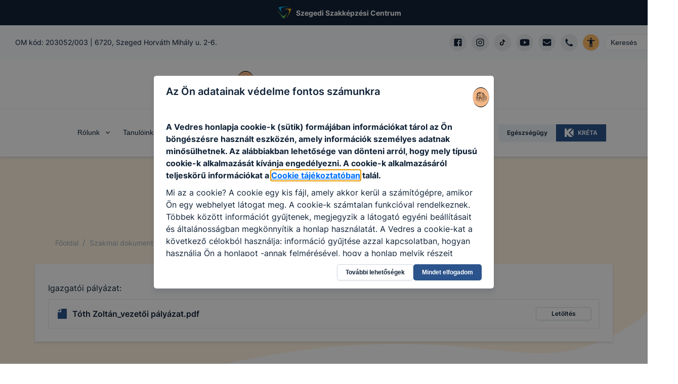

--- FILE ---
content_type: image/svg+xml
request_url: https://szg-vedres.cms.intezmeny.edir.hu/uploads/vedres_logo_variansok_03_82d37310c2.svg
body_size: 17612
content:
<?xml version="1.0" encoding="utf-8"?>
<!-- Generator: Adobe Illustrator 22.1.0, SVG Export Plug-In . SVG Version: 6.00 Build 0)  -->
<svg version="1.1" id="Layer_1" xmlns="http://www.w3.org/2000/svg" xmlns:xlink="http://www.w3.org/1999/xlink" x="0px" y="0px"
	 viewBox="0 0 86.8 110.7" style="enable-background:new 0 0 86.8 110.7;" xml:space="preserve">
<style type="text/css">
	.st0{fill:#FFFFFF;}
	.st1{fill:#808285;}
	.st2{fill:#F4B888;}
	.st3{fill:#010101;}
	.st4{fill:none;}
</style>
<path class="st2" d="M44.3,92.1c-16.8,0.1-31.8-19-31.8-37.9c0-22.2,14.7-40.1,31.8-40.1h1c17.1,0,30.1,18.8,30.9,37.4
	C77,73.9,61.7,92,44.3,92.1z"/>
<g>
	<path class="st3" d="M43.3,93.1c-1-0.1-1.9-0.2-2.9-0.4c-2.7-0.4-5.2-1.2-7.6-2.4c-2.5-1.2-4.9-2.8-7-4.7c-1.6-1.4-3.1-3-4.4-4.7
		c-1.8-2.3-3.4-4.8-4.5-7.5c-0.8-1.9-1.6-3.8-2.2-5.8c-0.6-2-1.2-4-1.5-6.1c0-0.2,0-0.3-0.1-0.6c0.4,1.5,0.6,3,1,4.3
		c0.7,2.2,1.5,4.3,2.4,6.4c0.5,1.3,1.3,2.5,2,3.7c1.3,2.1,2.8,4.2,4.6,6c1.3,1.3,2.7,2.6,4.2,3.8c4,3,8.5,4.9,13.4,5.5
		c4.7,0.6,9.3,0,13.8-1.8c2.3-0.9,4.5-2.2,6.6-3.7c1.7-1.3,3.3-2.7,4.7-4.2c1.7-1.8,3.3-3.7,4.5-5.9c0.8-1.5,1.5-3,2.3-4.6
		c1-2.1,1.6-4.3,2.2-6.5c1.2-4.1,1.5-8.3,1.3-12.5c-0.1-2.5-0.4-5-0.9-7.4c-0.5-2.4-1.3-4.7-2.2-7c-0.6-1.6-1.4-3-2.2-4.5
		c-1.4-2.4-2.5-4.1-4.3-6.1c-2-2.3-4.3-4.3-6.8-5.9c-3.4-2.2-7.2-3.7-11.2-4.3c-3.7-0.5-7.4-0.3-11.1,0.6c-3.3,0.9-6.4,2.3-9.2,4.3
		c-1.6,1.1-3.1,2.4-4.4,3.7c-1.7,1.7-3.3,3.6-4.5,5.7c-0.8,1.3-1.5,2.7-2.3,4c-1.1,1.9-1.7,3.9-2.4,6c-0.5,1.8-0.9,3.5-1.4,5.3
		c0.2-1.5,0.3-2.3,0.7-4.2c0.6-2.6,1.6-5,2.6-7.5c0.6-1.5,1.3-2.9,2.2-4.3c1.4-2.1,2.8-4.1,4.4-5.9c1.3-1.5,2.9-2.9,4.5-4.2
		c2-1.6,4.3-2.9,6.7-3.9c5.1-2.1,10.3-2.6,15.7-1.4c3.2,0.7,6.2,2,9,3.7c1.6,1,3.1,2.2,4.5,3.5c1.7,1.6,3.3,3.3,4.6,5.2
		c0.8,1.1,1.6,2.3,2.3,3.5c0.8,1.4,1.5,3,2.3,4.4c1.1,2.1,1.6,4.5,2.3,6.8c1.2,4.2,1.5,8.5,1.5,12.8c0,3.3-0.4,6.7-1.2,9.9
		c-0.6,2.3-1.3,4.6-2.2,6.9c-0.6,1.6-1.4,3.1-2.2,4.6c-0.7,1.2-1.4,2.4-2.2,3.5c-1.4,1.8-2.9,3.6-4.5,5.3c-1.9,2-4.2,3.6-6.7,5
		C53.9,91.6,50,92.7,46,93c-0.2,0-0.4,0.1-0.5,0.1C44.7,93.1,44,93.1,43.3,93.1z"/>
	<g>
		<path class="st3" d="M59.1,44.8c-1.2-1.4-2.4-2.9-3.7-4.3c-0.5-0.6-1-1.3-1.6-1.9c0,0.1-0.1,0.1-0.1,0.2c0,1.8-0.1,3.5-0.1,5.3
			c0,0.3,0.1,0.5,0.4,0.7c0.5,0.3,0.9,0.7,1.3,1c1.5,1.3,3,2.5,4.5,3.8c0.1,0,0.1-0.1,0.2-0.1c0-0.3,0-0.6,0-0.9c0-0.4,0-0.9,0-1.3
			c0-0.2,0.2-0.3,0.2-0.5c0.1,0.2,0.2,0.3,0.2,0.5c0,0.7-0.1,1.4-0.1,2.2c0,0.2,0.1,0.6,0.3,0.7c1.1,0.9,2.3,1.7,3.4,2.6
			c0.2,0.2,0.4,0.4,0.6,0.6c-2.1-0.7-3.9-1.9-5.6-3.1c-1.8-1.2-3.5-2.6-5.3-4c0,0.4-0.1,0.7-0.1,1c0,1.6,0,3.2,0,4.8
			c0,0.2,0.2,0.4,0.3,0.5c2.3,1.7,5,2.7,7.8,3.6c1,0.3,2,0.8,3.1,1.2c0.2,0.1,0.4,0.2,0.7,0.3c0-0.2,0.1-0.3,0.1-0.5
			c0-1.8-0.1-3.6-0.1-5.4c0-0.7,0.2-1,0.7-0.9c0.6,0,0.7,0.4,0.7,1c-0.1,2.7-0.2,5.3-0.4,8c0,0.8-0.3,1.5-0.5,2.3
			c-0.1-0.5-0.2-1-0.2-1.5c-0.1-0.8-0.1-1.5-0.1-2.3c0-0.4-0.1-0.6-0.5-0.6c-1.9-0.4-3.9-0.7-5.8-1.3c-1.9-0.6-3.7-1.4-5.6-2.2
			c0,0.6,0,1.2,0,1.9c0,0.4,0,0.7,0,1.1c0,0.5,0,1,0.1,1.4c0.2,0.4,0.6,0.6,1,1c-0.4,0-0.7-0.1-1-0.1c0,0.6,0,1.1,0,1.6
			c0,0.1,0.2,0.2,0.3,0.3c0.1,0,0.2,0,0.4,0c0.9,0,0.9,0,1-1c0.1-0.7,0.2-1.3,0.4-2c0.1-0.3,0.4-0.5,0.6-0.8
			c0.3,0.2,0.8,0.4,0.9,0.8c0.2,0.6,0.2,1.2,0.3,1.9c-0.1,0-0.1,0-0.2,0c-0.3-0.7-0.6-1.4-0.8-2.1c-0.6,1-0.5,2-0.6,3.1
			c2.3-0.1,4.6-0.2,7-0.3c-0.3-0.9-0.5-1.7-0.7-2.5c-0.1,0-0.2,0-0.2,0c0,0.6-0.1,1.1-0.1,1.7c0,0.3,0.1,0.7-0.3,0.6
			c-0.1,0-0.3-0.4-0.3-0.7c0.1-0.6,0.2-1.3,0.4-1.9c0-0.1,0.2-0.4,0.3-0.4c0.1,0,0.4,0.2,0.4,0.3c0.2,0.7,0.4,1.4,0.6,2.1
			c0,0.2,0,0.4,0,0.7c0.6,0,1.1,0,1.6,0c0,0.1,0,0.2,0,0.2c-3.7,0.3-7.3,0.5-11,0.8c-0.1,0.3-0.1,0.7-0.2,1c0,0-0.1,0-0.1,0
			c0-0.1,0-0.3,0-0.4c0-0.8-0.3-1-1.1-0.9c-1,0.1-2,0.3-2.9,0.3c-0.4,0-0.5,0.2-0.5,0.6c0,0.6,0,1.2,0,1.8c-0.1,0-0.2,0-0.3,0
			c-0.3-2.2-0.6-4.5-0.9-6.8c-0.4,0.1-0.8,0.1-1.3,0.2c0.4,1.8,0.6,3.6,0.4,5.4c-0.2-1.2-0.3-2.4-0.6-3.6c-0.1-0.6-0.4-1.2-0.6-1.8
			c0-0.1-0.2-0.2-0.3-0.2c-0.7,0-1.4,0.1-2.3,0.2c2.1,1.3,2,3.3,2,5.3c-0.1-0.3-0.1-0.6-0.2-0.8c-0.1-0.3-0.1-0.6-0.1-0.9
			c-0.2-1.3-0.8-2.3-1.9-3C42.5,58,42.2,58,42,58.3c-0.3,0.3-0.6,0.5-0.9,0.8c-0.2,0.2-0.3,0.5-0.4,0.8c0,1.2,0,2.5,0,3.7
			c-0.1,0-0.1,0-0.2,0c-0.1-2-0.3-4-0.4-6.1c0.1,0,0.1,0,0,0c-1.2-0.2-1.2-0.2-1.2,1c-0.1,1.7-0.1,3.4-0.1,5.1
			c0,0.3-0.3,0.6-0.5,0.8c-0.1,0.1-0.5-0.1-0.6-0.3c-0.1-0.2-0.1-0.5-0.1-0.7c0.1-1.9,0.2-3.8,0.2-5.7c0-0.2,0-0.3,0-0.5
			c-0.4,0.1-0.7,0.1-1.1,0.2c0,1.9,0,3.7,0,5.5c-0.1,0-0.2,0-0.2,0c0-0.5-0.1-0.9-0.1-1.4c-0.1-1.3-0.2-2.6-0.3-3.9
			c0-0.5-0.3-0.6-0.7-0.6c-0.2,0-0.5,0.1-0.7,0c-0.2,0-0.3-0.2-0.4-0.4c0.2-0.1,0.3-0.3,0.5-0.3c0.6,0.1,1.2,0.2,1.9,0.3
			c0.4,0.1,0.9,0.2,1.4,0.3c0.2-0.7,0.3-1.4,0.4-1.9C36.1,54.8,34,54.4,32,54c-0.2,0.8-0.2,0.8,0.7,1.1c0.3,0.1,0.6,0.2,0.8,0.3
			c0,0.1,0,0.1,0,0.2c-0.4,0-0.8-0.1-1.2-0.1c-0.1,0-0.4,0.2-0.4,0.3c-0.1,0.6-0.1,1.2-0.1,1.9c0.7,0.2,1.4,0.3,2.2,0.5
			c0,0.1,0,0.1,0,0.2c-0.7,0-1.4,0-2.1,0c0,0.4,0,0.8,0,1.3c0.7,0.2,1.4,0.5,2.1,0.7c0,0.1,0,0.1,0,0.2c-0.7-0.1-1.4-0.1-2.1-0.2
			c-0.2,0.4-0.1,0.6,0.4,0.7c1,0.2,2,0.4,3,0.6c0.2,0,0.4,0.1,0.6,0.1c0,0.1,0,0.1,0,0.2c-1.3-0.1-2.6-0.3-3.9-0.4
			c0,0.8,0,1.6,0,2.5c-0.1,0-0.1,0-0.2,0c-0.1-0.8-0.2-1.5-0.2-2.3c0-0.4-0.2-0.5-0.5-0.6c-1.3-0.4-2.7-0.7-4.1-1.1
			c-0.1,0.2-0.1,0.5-0.2,0.7c-0.1,0-0.1,0-0.2,0c-0.1-0.8-0.2-1.6-0.3-2.3c-0.4-1.7-0.8-3.5-1.2-5.2c-0.2-0.8-0.1-0.9,0.7-1.2
			c0.1,0,0.3-0.2,0.3-0.4c0.6-2.2,1.2-4.5,1.8-6.7c0.6-2,1.3-4,1.6-6.1c0.2-1.2,0.8-1.7,1.7-2.1c0.9-0.5,1.8-1.1,2.6-1.7
			c0.1-0.1,0.3-0.2,0.3-0.4c0-0.7,0.5-0.7,1-0.8c1.4-0.2,2.7-0.5,4.1-0.7c1.9-0.2,3.7-0.4,5.6-0.5c0.6-0.1,1.3-0.1,1.9-0.1
			c0.1,0,0.3,0,0.3-0.1c0.3-0.6,0.6-0.4,1-0.1c1.4,1,2.8,1.9,4.3,2.9c0.8-0.4,1-0.3,1.4,0.6c0.2,0.4,0.4,0.5,0.9,0.5
			c0.3-0.1,0.7-0.1,1-0.1c0.3,0,0.6-0.1,1,0c-0.7,0.2-1.4,0.3-2.3,0.5c0.4,0.6,0.8,1.1,1.2,1.7c1.3,1.7,2.5,3.3,3.8,5
			c1.5,1.9,2.9,3.7,4.4,5.6c0.5,0.7,1,1.4,1.5,2.1c-0.1,0-0.1,0.1-0.2,0.1c-1-1.1-1.9-2.1-2.9-3.2c-0.2,0.8-0.3,1.5-0.5,2.2
			c-0.4-1-0.2-2.2,0.2-2.6c-0.7-0.8-1.3-1.5-2-2.3c-0.1-0.2-0.3-0.3-0.5-0.4C59.1,44.8,59.1,44.8,59.1,44.8z M43.3,36.2
			c0.4-0.1,0.8-0.2,1.2-0.4c-0.3-0.3-0.4-0.6-0.7-0.9c-0.3,0.4-0.6,0.7-0.9,1.1c-0.1,0-0.2,0-0.2,0c-0.6,0.4-1.1,0.4-1.5-0.2
			c-0.1-0.1-0.5-0.1-0.7,0c-0.3,0.2-0.6,0.5-0.9,0.8c-0.4,0.3-0.8,0.2-1-0.3c-0.1-0.3-0.2-0.7-0.3-1c-0.1,0-0.1-0.1-0.2-0.1
			c-0.2,0.3-0.4,0.6-0.7,1c-0.1-0.3-0.1-0.6-0.2-0.8c-1.2-0.1-0.4,1-0.9,1.4c-0.1-0.2-0.2-0.5-0.3-0.7c-0.2-0.8-0.7-1.1-1.5-1
			c-0.1,0-0.2,0.1-0.3,0.1c-0.4,0.6-0.8,1.3-1.2,1.9c6.5-0.3,12.9-0.5,19.4-0.8c0-0.1,0.1-0.1,0.1-0.2c-0.2-0.3-0.4-0.7-0.7-0.9
			c-1.1-0.7-2.2-1.3-3.2-1.9c-0.7-0.4-1.4-0.8-2.2-0.3c-0.3,0.2-0.8,0.2-1.1,0.2c-1.7,0.3-3.4,0.5-5.1,0.8c-0.7,0.1-1.5,0.4-2.2,0.6
			c2.7,0,5.4-0.3,8,0.1c-0.5,0-1,0.1-1.5,0.1c0.2,0.8,0.7,0.8,1.3,0.8c-0.1,0.8-0.6,0.7-1,0.4C44.2,36.4,43.8,36.5,43.3,36.2z
			 M46.1,56.9c0.6-0.1,1.3,0.1,1.8-0.5c0.1-0.1,0.3,0,0.5,0c0.2,0.1,0.5,0.2,0.7,0.2c0.5,0,1.1,0,1.6,0c-0.3,0.2-0.5,0.2-0.8,0.3
			c-0.4,0.1-1,0.1-1.3,0.4c-0.2,0.3,0,0.9,0,1.3c0,0.9,0.1,1.8,0.1,2.7c1.4,0,2.7,0,4,0c0.3,0,0.5-0.2,0.5-0.6
			c-0.1-0.7-0.1-1.4-0.2-2c-0.2-2-0.4-4-0.5-6c-0.1-2.7-0.1-5.3-0.1-8c0-0.2,0-0.4,0-0.6c-0.9,0.1-1.8,0.3-2.7,0.4
			c-0.1,0-0.3-0.1-0.5-0.2c0.1-0.1,0.2-0.3,0.4-0.3c0.2-0.1,0.4,0,0.6,0c0.7,0,1.5,0,2.2,0c0-0.9,0-1.8,0-2.6c-0.2,0-0.3,0-0.5,0
			c-0.7,0-1.4,0-2.1-0.1c-0.1,0-0.2-0.2-0.3-0.3c0.1-0.1,0.2-0.2,0.4-0.3c0.1,0,0.3,0,0.4,0c0.7,0.1,1.4,0.1,2.1,0.2
			c0-0.5,0-0.9,0-1.2c-0.7,0-1.4,0-2.1,0c-0.2,0-0.4-0.2-0.5-0.3c0.2-0.1,0.4-0.2,0.6-0.2c0.7,0,1.4,0.1,2.1,0.1c0-0.3,0-0.6,0-0.9
			c-0.7,0.1-1.3,0.1-1.9,0.2c-0.1,0-0.3-0.2-0.4-0.3c0.1-0.1,0.3-0.2,0.4-0.2c0.6,0,1.2,0.1,1.9,0.1c0-0.4,0-0.8,0-1.2
			c-6.9,0.5-13.7,1.1-20.6,1.6c0,0.3,0,0.5,0,0.7c0.6,0.1,1.2,0.1,1.7,0.2c0,0.1,0,0.1,0,0.2c-0.6,0.1-1.2,0.2-1.7,0.2
			c0,0.1,0,0.2,0,0.2c0.7,0.1,1.4,0.2,2,0.3c0,0,0,0.1,0,0.1c-0.7,0.1-1.3,0.1-2,0.2c0,0.2,0,0.3,0,0.4c-0.1,0.6,0.1,0.8,0.7,0.7
			c0.4-0.1,0.8,0,1.2,0.1c0,0.1,0,0.1,0,0.2c-0.4,0.1-0.8,0.1-1.3,0.2c-0.7,0.1-0.7,0.1-0.5,0.8c0.6,0.1,1.1,0.2,1.7,0.4
			c0,0.1,0,0.1,0,0.2c-0.5,0.2-1,0.4-1.6,0.7c0.6,0.1,1.1,0.2,1.6,0.3c0,0,0,0.1,0,0.1c-0.6,0.1-1.2,0.1-1.8,0.2c0,0.1,0,0.2,0,0.3
			c3.2,0.5,6.5,0.7,9.7,0.8c3.3,0.1,6.7,0,10,0c-6.5,1.4-13,0.8-19.6,0.6c-0.1,0.5-0.1,0.8,0.5,0.9c0.4,0,0.7,0.3,1.1,0.4
			c-0.2,0.1-0.3,0.2-0.4,0.3c0.3,0.1,0.4,0.1,0.6,0.2c0,0,0,0.1,0,0.1c-0.6,0.1-1.2,0.1-1.8,0.2c-0.2,0.7,0,1,0.6,1.1
			c0.4,0.1,0.7,0.3,1.1,0.5c0,0.1,0,0.1-0.1,0.2c-0.6-0.1-1.1-0.2-1.7-0.2c-0.2,0.9-0.2,0.9,0.6,1.1c0.5,0.1,0.9,0.3,1.4,0.4
			c-0.6,0.1-1.2,0.1-1.8,0.1C32.2,52,32,52,32,52.1c0,0,0,0.2,0.1,0.2c0.6,0.3,1.2,0.7,1.9,0.9c1.4,0.3,2.8,0.5,4.3,0.7
			c0.8,0.1,1.7-0.8,1.5-1.5c-0.2-0.9-0.5-1.7-0.8-2.6c-0.1-0.4-0.1-0.7,0.5-0.6c1.2,0,2.3,0,3.5,0c0.1,0,0.3,0,0.4,0
			c0.5-0.3,0.6,0,0.6,0.4c0,1.3,0,2.5,0,3.8c0,0.5,0.2,0.7,0.7,0.8c0-0.3,0-0.6-0.1-0.9c-0.1-1.3-0.2-2.5-0.3-3.8
			c0-0.1,0.2-0.3,0.3-0.5c0.1,0.1,0.2,0.3,0.2,0.4c0,0.4,0,0.7,0,1.1c0,1.2,0,2.4,0,3.6c2.6,0,4.9,0,7.3,0c0,0.1,0,0.2,0,0.2
			c-2.3,0.3-4.6,0.5-7,0.8C45.4,55.8,45.7,56.3,46.1,56.9z M26.4,53.4c1-1.6,2-3.1,3-4.7c0,0.2-0.1,0.4-0.2,0.7
			c-0.1,0.2-0.2,0.4-0.2,0.5c0.5,0.7,0.1,1.4-0.1,2.1c-0.1-0.5-0.1-1-0.2-1.7c-0.7,1.1-1.2,2-1.9,3c-0.7,1-0.2,1.9-0.2,2.9
			c1.5-0.9,2.9-1.7,4.3-2.5c0.2-0.1,0.3-0.4,0.3-0.6c0-1.2-0.1-2.5-0.2-3.7c0-0.3-0.2-0.6-0.3-0.9c-0.1-0.3,0-0.5,0-0.8
			c0-0.1,0.2-0.3,0.2-0.4c-0.1-0.9-0.1-1.8-0.2-2.8c0-0.3-0.2-0.5-0.2-0.8c0-1,0-2.1,0-3.1c-0.3,0.3-0.4,0.7-0.6,1
			c-0.8,2.2-1.5,4.5-2.3,6.7c-0.3,1-0.7,1.9-1.1,2.8C26.2,51.8,25.9,52.6,26.4,53.4z M31.2,54.4c-0.1,0.1-0.1,0.1-0.2,0.1
			c-1.1,0.9-2.3,1.8-3.4,2.7c-0.3,0.2-0.7,0.5-0.8,0.9c-0.1,0.6,0,1.2,0,1.8c1.5,0.3,3,0.6,4.5,0.8c0-0.4-0.1-0.8-0.1-1.3
			c-0.6,0.1-1,0.3-1.6,0.3c-0.1,0-0.4-0.1-0.4-0.2c0-0.8,0.9-1.3,1.7-0.8c-0.2,0.1-0.4,0.2-0.5,0.3c0,0,0,0.1,0,0.1
			c0.3-0.1,0.5-0.1,0.8-0.2C31.2,57.4,31.2,55.9,31.2,54.4z M39.5,49.7c0.2,1.2,0.4,2.2,0.5,3.2c1.1,0.2,2.2,0.3,3.3,0.4
			c0-1.3,0-2.6,0-4c-1.2-0.1-1.4,0-1.4,1.1c0,0.6,0,1.2-0.1,1.8c-0.1,0-0.1,0-0.2,0c-0.1-0.6-0.1-1.2-0.2-1.8
			c-0.1-0.3-0.3-0.8-0.5-0.8C40.5,49.5,40,49.7,39.5,49.7z M43.4,55.2c-0.9,0-1.8,0-2.7,0c-0.4,0-0.9-0.1-1.1,0
			c-0.2,0.2-0.2,0.7-0.4,1c0,0.1-0.1,0.3-0.2,0.5c2.1,0.7,4.2,0.6,6.4,0.5c-0.4-0.8-0.7-1.6-1.5-2.2c-0.1,0.7-0.1,1.2-0.2,1.7
			c-0.1,0-0.1,0-0.2,0C43.5,56.2,43.4,55.7,43.4,55.2z M38.8,35.3c0,0.1,0,0.3,0,0.3c0.1,0.2,0.2,0.4,0.3,0.6
			c0.2-0.1,0.4-0.2,0.5-0.3c0.3-0.2,0.5-0.5,0.9-0.8C39.9,35.2,39.3,35.2,38.8,35.3z M41.9,35.8c0.4-0.3,0.8-0.5,1.2-0.8
			c0,0,0-0.1-0.1-0.1c-0.6,0.1-1.3,0.1-2,0.2C41.4,35.3,41.6,35.5,41.9,35.8z M40.8,58.6c0.4-0.3,0.8-0.5,1.3-0.9
			c-0.6,0-0.9-0.1-1.3-0.1C40.7,58,40.7,58.2,40.8,58.6z M40.6,53.9c0,0.1,0,0.1,0,0.2c0.5,0,1,0,1.5,0c0,0,0-0.1,0-0.1
			C41.5,54,41,54,40.6,53.9z"/>
		<path class="st3" d="M68.5,61.8c-1.5,0.5-2.9,1.2-4.5,1.5c-3,0.7-5.9,1.3-8.9,1.9c-0.5,0.1-1,0.3-1.4-0.2c-0.1-0.1-0.3,0-0.4,0
			c-3.1,0.7-6.2,0.8-9.4,0.4c-0.4,0-0.7-0.2-0.7-0.7c0-0.5,0.4-0.7,0.8-0.6c0.9,0.1,1.9,0.3,2.8,0.3c2.2,0,4.5,0.3,6.6-0.1
			c3.3-0.6,6.7-0.9,9.9-1.7c1.7-0.4,3.5-0.7,5.2-1.1C68.4,61.7,68.4,61.7,68.5,61.8z"/>
		<path class="st3" d="M62,71.5c-1.7,0-4.3,0-7,0c-3.4-0.1-6.7-0.2-10.1-0.3c-4.2-0.2-8.4-0.5-12.5-0.7c-0.1,0-0.2,0-0.3,0
			c-0.1-0.1-0.2-0.2-0.3-0.3c0.1-0.1,0.3-0.2,0.4-0.2c0.7,0,1.4,0.1,2.2,0.1c2.4,0.2,4.9,0.3,7.3,0.5c3.5,0.2,7,0.3,10.5,0.5
			c0.3,0,0.7,0,1-0.2c2.6-1.1,4.8-2.1,7.5-3.3c2.1-1,4.2-2,6.3-3c-4.1,2.4-8.3,4.6-12.7,6.6C57.2,71.3,60.1,71.4,62,71.5z"/>
		<path class="st3" d="M41.1,64.9C40,65,39,65.2,37.9,65.3c-2.2,0.2-4.4,0.3-6.5,0.4c-0.1,0-0.1,0-0.2,0c-0.4,0-0.8-0.2-0.7-0.6
			c0-0.4,0.3-0.7,0.7-0.7c1.5,0,3.1,0,4.6,0c1.4,0,2.7,0.1,4.1,0.1c0.4,0,0.8,0.1,1.2,0.1C41.1,64.7,41.1,64.8,41.1,64.9z"/>
		<path class="st3" d="M25.4,62.1c0.7-0.9,0.8-0.9,1.6-0.4c0.8,0.5,1.6,1.1,2.4,1.6c0.1,0.1,0.3,0.2,0.4,0.4
			C28.2,63.6,26.7,63.2,25.4,62.1z"/>
		<path class="st3" d="M29.8,69.5c-0.4-0.6-0.8-1.2-1.1-1.8c-0.8-1.4-1.9-2.6-3.5-3.2c-0.2-0.1-0.3-0.3-0.4-0.4c0.2,0,0.4-0.1,0.6,0
			c1.4,0.5,2.4,1.4,3.1,2.7c0.5,0.9,0.9,1.8,1.3,2.7C29.9,69.4,29.8,69.4,29.8,69.5z"/>
		<path class="st3" d="M59.6,59.8c-0.1-0.4-0.2-0.7-0.3-1.1c-0.1,0-0.2,0-0.3,0c0,0.4,0,0.9-0.1,1.3c0,0.2-0.2,0.3-0.3,0.4
			c-0.1-0.2-0.2-0.3-0.2-0.5c0.1-0.5,0.2-1.1,0.4-1.6c0-0.1,0.3-0.3,0.4-0.3c0.1,0,0.4,0.2,0.4,0.4c0.1,0.4,0.1,0.9,0.1,1.3
			C59.7,59.8,59.7,59.8,59.6,59.8z"/>
		<path class="st3" d="M57.2,53.2c-0.1-0.2-0.2-0.3-0.3-0.5c-0.1-0.7-0.2-1.5-0.3-2.2c0-0.1,0.1-0.3,0.2-0.4
			c0.1,0.1,0.3,0.2,0.4,0.3c0.2,2.1,0,0.5,0.2,2.7C57.3,53.2,57.3,53.2,57.2,53.2z"/>
		<path class="st3" d="M56.8,46.2c0.4-1.9-0.1,0.1,0.4-2.1c0-0.1,0.2-0.2,0.3-0.2c0,0,0.2,0.1,0.2,0.2
			C57.5,44.8,57.5,45.6,56.8,46.2z"/>
		<path class="st3" d="M63.5,52c-0.1-0.5-0.1-1-0.1-1.5c0-0.1,0.2-0.2,0.3-0.3c0.1,0.1,0.3,0.2,0.3,0.4c-0.2,2.1,0.1-0.4-0.2,1.5
			C63.6,52.1,63.5,52,63.5,52z"/>
		<path class="st3" d="M55.5,49.2c0.5,1.9,0,0.4-0.1,2.5c-0.2-0.8-0.3-1.7-0.2-2.5C55.3,49.3,55.4,49.2,55.5,49.2z"/>
		<path class="st3" d="M58.7,53.8c-0.2-2.1,0,0.2-0.1-1.8c0-0.1,0.1-0.2,0.2-0.3c0.1,0.1,0.3,0.2,0.3,0.2c0,0.6-0.1,1.3-0.1,1.9
			C58.8,53.8,58.8,53.8,58.7,53.8z"/>
		<path class="st3" d="M55.8,44.9c0-0.7-0.1-1.4-0.1-2.1c0-0.1,0.1-0.2,0.2-0.2c0.1,0.1,0.2,0.2,0.2,0.3c-0.1,2.1,0,0-0.1,2.1
			C55.9,44.9,55.8,44.9,55.8,44.9z"/>
		<path class="st3" d="M59.1,44.8c0,0,0.1,0.1,0.1,0.1c-0.1,2.2,0,0.2-0.1,2.3c-0.1,0-0.1,0-0.2,0c0-0.7-0.1-1.4-0.1-2.2
			C58.7,44.9,59,44.8,59.1,44.8z"/>
		<path class="st3" d="M61,52.9c-0.1,0.9-0.1,1.6-0.2,2.5C60.4,54.7,60.5,53.2,61,52.9z"/>
		<path class="st3" d="M63.1,55.5c-0.3-2.1,0,0.7-0.2-1.2c0-0.1,0.1-0.2,0.2-0.3c0.1,0.1,0.3,0.2,0.3,0.3c0,0.4-0.1,0.8-0.1,1.2
			C63.2,55.5,63.1,55.5,63.1,55.5z"/>
		<path class="st3" d="M61.8,55.1c-0.1-0.6-0.2-1.2,0.1-1.8C62.3,53.9,62,54.5,61.8,55.1z"/>
		<path class="st3" d="M62.2,50.3c0.1-2-0.1,0.7,0.1-1.4c0.1,0,0.2,0,0.3,0c0.2,0.5,0,0.9-0.2,1.4C62.3,50.3,62.3,50.3,62.2,50.3z"
			/>
		<path class="st3" d="M43.5,40.1c-1.6,0.1-3.1,0.3-4.7,0.4c0,0.1,0,0.1-0.1,0.2c0.2,0.1,0.3,0.2,0.5,0.2c1,0.1,1.9,0.1,2.9,0.2
			c0.2,0,0.4,0,0.7,0.1c-0.3,0.1-0.6,0.1-1,0.2c0.1,1.5,0.2,2.9,0.3,4.4c0,0-0.1,0-0.1,0c-0.1-0.3-0.1-0.6-0.2-0.9
			c-0.2-1.1-0.4-2.1-0.6-3.2c0-0.2-0.3-0.4-0.4-0.4c-0.6,0-1.1,0-1.8,0c0.1,1.1,0.1,2.1,0.2,3.1c-0.4-1.3-0.5-2.7-0.9-4
			c-0.1,0-0.1,0-0.2,0c0.2,2.5,0.2,2.2,0.4,4.8c-0.1,0-0.1,0-0.2,0c-0.3-1.5-0.5-3.1-0.8-4.6c0-0.3-0.1-0.5-0.1-0.8
			c0-0.1,0.1-0.3,0.1-0.3c0.1,0,0.2,0,0.3,0.1c0.2,0.1,0.4,0.3,0.7,0.3c1.5,0,2.9,0,4.4,0c0.2,0,0.4,0,0.7,0
			C43.5,39.9,43.5,40,43.5,40.1z"/>
		<path class="st3" d="M44.1,48.9c-1.3-0.1-2.5-0.1-3.8-0.2c-0.6,0-1.2-0.1-1.8-0.1c-0.1,0-0.3-0.2-0.4-0.3c0.1-0.1,0.3-0.3,0.4-0.2
			c1.8,0.2,3.6,0.4,5.4,0.6c0.1,0,0.1,0.1,0.2,0.1C44.1,48.7,44.1,48.8,44.1,48.9z"/>
		<path class="st3" d="M44.7,45.2c-0.1-0.7-0.2-1.4-0.2-2.1c-0.1-1-0.1-2.1-0.2-3.1c0-0.1,0.2-0.3,0.3-0.5c0.1,0.1,0.3,0.3,0.3,0.4
			c0,2.6,0,2.6,0,5.2C44.8,45.2,44.7,45.2,44.7,45.2z"/>
		<path class="st3" d="M43.8,45.8c0-0.2-0.1-0.3-0.1-0.5c-0.1-1.2-0.2-2.5-0.2-3.7c0-0.2-0.1-0.4,0-0.6c0.1-0.2,0.2-0.3,0.3-0.5
			c0.1,0.1,0.3,0.3,0.3,0.4c0,2.2,0,0.3-0.1,2.4c0,0.8,0,1.6,0,2.4C43.9,45.8,43.9,45.8,43.8,45.8z"/>
		<path class="st3" d="M37.9,53.2c0-1.3,0-2.6,0-3.8c0-0.1,0.2-0.3,0.3-0.4c0.1,0.1,0.3,0.3,0.3,0.4c-0.2,2.4-0.1,1.5-0.3,3.9
			C38.1,53.2,38,53.2,37.9,53.2z"/>
		<path class="st3" d="M51.8,43c-1-0.1-2-0.1-3-0.2c-0.1,0-0.2-0.2-0.3-0.3c0.1-0.1,0.3-0.2,0.4-0.2c1,0.2,1.9,0.3,2.9,0.5
			C51.8,42.8,51.8,42.9,51.8,43z"/>
		<path class="st3" d="M51.3,48.7c-0.7,0.1-1.5,0.1-2.3,0.2c-0.1,0-0.2-0.2-0.3-0.3c0.1-0.1,0.3-0.2,0.4-0.2c0.7,0,1.4,0.1,2.2,0.1
			C51.3,48.5,51.3,48.6,51.3,48.7z"/>
		<path class="st3" d="M52.2,58.9c-0.7,0-1.4,0.1-2.1,0.1c-0.1,0-0.2-0.2-0.4-0.2c0.1-0.1,0.2-0.3,0.3-0.3c0.7,0,1.5,0.1,2.2,0.1
			C52.2,58.7,52.2,58.8,52.2,58.9z"/>
		<path class="st3" d="M52.7,60.4c-0.8,0.2-1.5,0.3-2.3,0.5c-0.1,0-0.3-0.1-0.4-0.2c0.1-0.1,0.2-0.3,0.4-0.3
			c0.8-0.1,1.5-0.1,2.3-0.1C52.6,60.3,52.6,60.4,52.7,60.4z"/>
		<path class="st3" d="M51.5,51.1c-0.7,0.1-1.4,0.1-2.1,0.1c-0.1,0-0.2-0.2-0.3-0.3c0.1-0.1,0.2-0.2,0.4-0.2c0.7,0,1.4,0.1,2.1,0.1
			C51.4,51,51.4,51.1,51.5,51.1z"/>
		<path class="st3" d="M51,52.7c-0.6,0.1-1.2,0.2-1.8,0.2c-0.1,0-0.3-0.2-0.4-0.3c0.1-0.1,0.3-0.2,0.4-0.2c0.6,0,1.2,0.1,1.8,0.2
			C51,52.6,51,52.6,51,52.7z"/>
		<path class="st3" d="M29.9,51.7c-0.1-2.3-0.1-0.8-0.1-3c0-0.1,0.2-0.2,0.2-0.3c0.1,0.1,0.3,0.2,0.3,0.3c0,1-0.1,2-0.1,3
			C30.1,51.7,30,51.7,29.9,51.7z"/>
		<path class="st3" d="M29.7,46.2c0-0.3-0.1-0.6-0.1-0.9c0-0.1,0.2-0.2,0.2-0.3c0.1,0.1,0.2,0.3,0.2,0.4c0,0.3-0.1,0.5-0.1,0.8
			C29.8,46.2,29.8,46.2,29.7,46.2z"/>
		<path class="st3" d="M28.5,47.8c-0.2-2.1-0.1,1.1-0.1-0.9c0-0.1,0.1-0.2,0.2-0.2c0.1,0.1,0.2,0.2,0.2,0.2c0,0.3-0.1,0.6-0.2,1
			C28.6,47.8,28.5,47.8,28.5,47.8z"/>
		<path class="st3" d="M46.9,36.2c-0.1-0.5-0.2-1-0.2-1.5c0-0.1,0.2-0.3,0.3-0.4c0.1,0.1,0.4,0.3,0.4,0.4c-0.2,2.1,0.1-0.3-0.2,1.6
			C47.1,36.2,47,36.2,46.9,36.2z"/>
		<path class="st3" d="M31.1,55.9c-0.2,0.3-0.4,0.6-0.7,0.9C30.3,56.9,30.1,57,30,57c-0.1,0-0.2-0.1-0.2-0.2
			c0.1-0.2,0.1-0.4,0.2-0.5c0.3-0.3,0.7-0.5,1-0.7C31,55.8,31.1,55.8,31.1,55.9z"/>
	</g>
</g>
<path id="SVGID_x5F_1_x5F__2_" class="st4" d="M67.6,57.1c0.1,16.5-10.1,30-22.7,30.1c-12.6,0.1-23-13.3-23-29.8
	c-0.1-16.5,10.1-30,22.7-30.1S67.5,40.6,67.6,57.1z"/>
<text><textPath  xlink:href="#SVGID_x5F_1_x5F__2_" startOffset="-847.4774%">
<tspan  class="st3" style="font-family:'Garamond-Bold'; font-size:10px; letter-spacing:114;">Vedres </tspan></textPath>
</text>
<path id="SVGID_x5F_2_x5F__2_" class="st4" d="M67.2,60.6c0-14.3-10.2-26-22.9-26s-22.9,11.6-22.9,26s10.2,26,22.9,26
	S67.2,75,67.2,60.6z"/>
<text><textPath  xlink:href="#SVGID_x5F_2_x5F__2_" startOffset="1950.593%">
<tspan  class="st3" style="font-family:'Garamond-Bold'; font-size:10.5px; letter-spacing:-63;">Szeged</tspan></textPath>
</text>
</svg>
